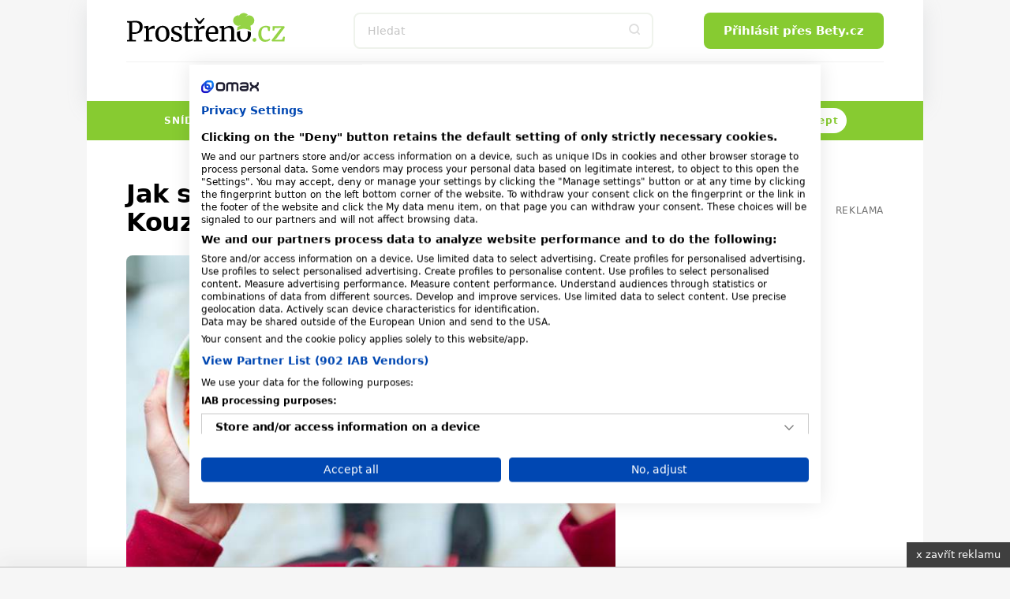

--- FILE ---
content_type: text/html; charset=utf-8
request_url: https://www.prostreno.cz/zdravi-a-diety/clanky/29320/Jak-si-udrzet-energii-pro-cviceni-Kouzlete-se-sacharidy
body_size: 21431
content:


<!DOCTYPE html>
<html xmlns="http://www.w3.org/1999/xhtml" lang="cs" class='prostreno-cz '>
<head><!-- Google Tag Manager -->
<script>(function(w,d,s,l,i){w[l]=w[l]||[];w[l].push({'gtm.start':
new Date().getTime(),event:'gtm.js'});var f=d.getElementsByTagName(s)[0],
j=d.createElement(s),dl=l!='dataLayer'?'&l='+l:'';j.async=true;j.src=
'https://www.googletagmanager.com/gtm.js?id='+i+dl;f.parentNode.insertBefore(j,f);
})(window,document,'script','dataLayer','GTM-MK6ZFF');</script>
<!-- End Google Tag Manager -->

<script src="https://consent.cookiefirst.com/sites/prostreno.cz-0d09cf1c-a947-4778-845d-bf6d8fadd95d/consent.js"></script><meta charset="utf-8" /><title>
	Jak si udržet energii pro cvičení: Kouzlete se sacharidy -  | Prostřeno.cz
</title><meta name="viewport" content="width=device-width, initial-scale=1.0" />
	
    <style>
    /*html,body,div,span,h1,h2,h3,p,a,em,img,strong,i,ul,li,form,label{margin:0;padding:0;border:0;font-size:100%;font:inherit;vertical-align:baseline}body{line-height:1}ul{list-style:none}*,*:before,*:after{box-sizing:border-box}img{display:block}.only--desktop{display:block!important}@media screen and (max-width:600px){.only--desktop{display:none!important}}@font-face{font-family:'icomoon';src:url("../../fonts/icomoon.eot?sqwa3e");src:url("../../fonts/icomoon.eot?sqwa3e#iefix") format("embedded-opentype"),url("../../fonts/icomoon.ttf?sqwa3e") format("truetype"),url("../../fonts/icomoon.woff?sqwa3e") format("woff"),url("../../fonts/icomoon.svg?sqwa3e#icomoon") format("svg");font-weight:normal;font-style:normal;font-display:swap}[class^="icon-"]{font-family:'icomoon'!important;speak:none;font-style:normal;font-weight:normal;font-variant:normal;text-transform:none;line-height:1;-webkit-font-smoothing:antialiased;-moz-osx-font-smoothing:grayscale}.icon-search:before{content:"\e903"}.icon-arrow-left:before{content:"\e906"}.icon-arrow-right:before{content:"\e907"}.icon-befity:before{content:"\e91e"}.icon-bety:before{content:"\e91f"}.icon-facebook-square:before{content:"\e92d"}.icon-instagram:before{content:"\e92e"}.icon-remove-modal:before{content:"\e93b"}.icon-angle-down:before{content:"\e935"}.alert-danger:before{content:"\e941"}.loading{display:flex;align-items:center;justify-content:center;margin:50px auto}.loading svg{width:50px;height:50px;margin:0px;display:inline-block}strong{font-weight:700}a{text-decoration:none;color:#000}h1,h2,h3{line-height:1.2;font-family:"Raleway",sans-serif;color:#000;font-weight:normal}h1 a,h3 a{color:#000}h1{font-size:24px;line-height:26px;margin-bottom:20px;letter-spacing:-0.015em;font-weight:700}@media (min-width:600px){h1{font-size:calc(2.04081633vw + 11.75510204px)}}@media (min-width:992px){h1{font-size:32px}}@media (min-width:600px){h1{line-height:calc(2.55102041vw + 10.69387755px)}}@media (min-width:992px){h1{line-height:36px}}@media (min-width:600px){h1{margin-bottom:calc(1.02040816vw + 13.87755102px)}}@media (min-width:992px){h1{margin-bottom:24px}}h2{font-size:20px;line-height:24px;margin-bottom:15px;font-weight:700}@media (min-width:600px){h2{font-size:calc(1.02040816vw + 13.87755102px)}}@media (min-width:992px){h2{font-size:24px}}@media (min-width:600px){h2{line-height:calc(1.53061224vw + 14.81632653px)}}@media (min-width:992px){h2{line-height:30px}}@media (min-width:600px){h2{margin-bottom:calc(1.2755102vw + 7.34693878px)}}@media (min-width:992px){h2{margin-bottom:20px}}h3{font-size:16px;line-height:20px;font-weight:600}@media (min-width:600px){h3{font-size:calc(.25510204vw + 14.46938776px)}}@media (min-width:992px){h3{font-size:17px}}@media (min-width:600px){h3{line-height:calc(1.2755102vw + 12.34693878px)}}@media (min-width:992px){h3{line-height:25px}}p{font-weight:normal;margin-bottom:20px;color:#000}@media (min-width:600px){p{margin-bottom:calc(5.95238095vw - 15.71428571px)}}@media (min-width:768px){p{margin-bottom:calc(0vw + 30px)}}@media (min-width:992px){p{margin-bottom:30px}}p a{font-weight:600}.date{font-size:12px;color:#727272}html{scrollbar-gutter:stable;virtual-keyboard:overlays-content}html,body{position:relative;line-height:1.6;font-size:16px;font-family:"Raleway",sans-serif;font-weight:normal;color:#4A4A4A;-webkit-font-smoothing:antialiased;-moz-osx-font-smoothing:grayscale;-ms-overflow-style:scrollbar;background:#f6f6f6;scroll-behavior:smooth}.logo-print{display:none}.site--layout{position:relative;width:100%;max-width:1060px;margin:0 auto;z-index:3}.layout{padding:50px}.pageColumn{display:flex;width:100%}.pageColumn .main{width:calc(66.666% - 20px);margin-right:20px}.pageColumn .aside{width:calc(33.333% - 20px);margin-left:20px}.block__inner{margin:0 auto;max-width:1100px;width:100%;overflow:hidden}@media screen and (max-width:1010px){.layout{padding:24px}}@media screen and (max-width:768px){html,body{-webkit-overflow-scrolling:touch;overflow-scrolling:touch}body{padding-top:135px}.pageColumn{flex-wrap:wrap}.pageColumn .main,.pageColumn .aside{width:100%;margin-right:0;margin-left:0}.pageColumn .aside{padding-top:10px}}@media screen and (max-width:600px){body{padding-top:119px}.layout{padding:24px 16px}}input[type="text"],input[type="search"],input[type="password"]{display:block;width:100%;height:46px;padding:0 16px;font-size:16px;line-height:46px;border:2px solid #F4F6F8;background-color:#F4F6F8;color:#000;border-radius:8px;font-family:"Raleway",sans-serif;-webkit-appearance:none;-moz-appearance:none;appearance:none}@media (min-width:600px){input[type="text"],input[type="search"],input[type="password"]{font-size:calc(-.51020408vw + 19.06122449px)}}@media (min-width:992px){input[type="text"],input[type="search"],input[type="password"]{font-size:14px}}input[type="search"]::-webkit-search-decoration,input[type="search"]::-webkit-search-cancel-button,input[type="search"]::-webkit-search-results-button,input[type="search"]::-webkit-search-results-decoration{display:none}input::-webkit-outer-spin-button,input::-webkit-inner-spin-button{-webkit-appearance:none}input::-webkit-input-placeholder{line-height:normal;color:#C4C4C4!important;opacity:1;font-family:"Raleway",sans-serif}.input-group{position:relative;margin:0 0 20px;background:#F4F6F8;border-radius:8px}.input-group input[type="text"],.input-group input[type="password"]{display:block;border:none;background:transparent;border:0!important;padding:30px 16px 10px;font-size:16px;line-height:20px;font-weight:500;color:#000;height:auto}.input-group label{color:#727272;font-size:16px;font-weight:normal;position:absolute;left:16px;top:50%;transform:translateY(-50%)}.sticky{position:sticky!important;top:80px;text-align:right;margin-bottom:20px}.sticky>p{display:block;width:100%;margin-bottom:0;text-align:right;color:#727272;font-size:12px;text-transform:uppercase;letter-spacing:0.05em}.square--mrg{margin-bottom:10px}.leaderboard{position:relative;width:970px;max-width:100%;margin:0 auto!important;padding:0 0 0 0!important}.leaderboard>div{margin:0 auto}#s-ad-branding{z-index:unset!important}[id^=div-gpt-ad]{margin:0 auto}[id^=div-gpt-ad]{height:auto!important}.iziModal{display:none;position:fixed;top:0;bottom:0;left:0;right:0;margin:auto;background:#FFF;box-shadow:0 0 8px rgba(0,0,0,0.3);transform:translateZ(0);box-sizing:border-box}.iziModal *{box-sizing:border-box;-webkit-font-smoothing:antialiased}.iziModal::after{content:'';width:100%;height:0px;opacity:0;position:absolute;left:0;bottom:0;z-index:1;background:linear-gradient(to bottom,rgba(0,0,0,0) 0%,rgba(0,0,0,0.35) 100%);filter:progid:DXImageTransform.Microsoft.gradient( startColorstr='#00000000', endColorstr='#59000000',GradientType=0 )}.iziModal ::-webkit-scrollbar{overflow:visible;height:7px;width:7px}.iziModal ::-webkit-scrollbar-thumb{background-color:rgba(0,0,0,0.2);background-clip:padding-box;border:solid transparent;border-width:0px;min-height:28px;padding:100px 0 0;box-shadow:inset 1px 1px 0 rgba(0,0,0,0.1),inset 0 -1px 0 rgba(0,0,0,0.07)}.iziModal ::-webkit-scrollbar-button{height:0;width:0}.iziModal ::-webkit-scrollbar-track{background-clip:padding-box;border:solid transparent;border-width:0 0 0 2px}.swiper-slide img{max-width:100%}.swiper-pagination{position:static;width:auto;color:#727272}.swiper-button-next,.swiper-button-prev{background:#e03100;border-radius:50%;position:relative;width:40px!important;height:40px!important;padding:0!important;margin:0!important}.swiper-button-next i,.swiper-button-prev i{font-size:18px;position:absolute;left:50%;top:50%;transform:translate(-50%,-50%);color:#fff}.swiper-button-next:after,.swiper-button-prev:after{content:""!important}.swiper-button-next{right:0}:root{--swiper-theme-color:#007aff {} }.swiper-container{margin-left:auto;margin-right:auto;position:relative;overflow:hidden;list-style:none;padding:0;z-index:1}.swiper-wrapper{position:relative;width:100%;height:100%;z-index:1;display:flex;box-sizing:content-box}.swiper-wrapper{transform:translate3d(0px,0,0)}.swiper-slide{flex-shrink:0;width:100%;height:100%;position:relative}:root{--swiper-navigation-size:44px {} }.swiper-button-next,.swiper-button-prev{position:absolute;top:50%;width:calc(var(--swiper-navigation-size)/ 44 * 27);height:var(--swiper-navigation-size);margin-top:calc(-1 * var(--swiper-navigation-size)/ 2);z-index:10;display:flex;align-items:center;justify-content:center;color:var(--swiper-navigation-color, var(--swiper-theme-color))}.swiper-button-next:after{font-family:swiper-icons;font-size:var(--swiper-navigation-size);text-transform:none!important;letter-spacing:0;text-transform:none;font-variant:initial;line-height:1}.swiper-button-prev{left:10px;right:auto}.swiper-button-prev:after{font-family:swiper-icons;font-size:var(--swiper-navigation-size);text-transform:none!important;letter-spacing:0;text-transform:none;font-variant:initial;line-height:1}.swiper-button-prev:after{content:'prev'}.swiper-button-next{right:10px;left:auto}.swiper-button-next:after{content:'next'}.swiper-pagination{position:absolute;text-align:center;transform:translate3d(0,0,0);z-index:10}.button,.swiper-button-next,.swiper-button-prev{padding-top:0;padding-bottom:0;padding-right:15px;padding-left:15px;text-align:center;display:inline-block;color:#fff;font-family:"Raleway",sans-serif;margin:0 auto;height:46px;line-height:46px;font-size:14px;font-weight:600;border:0;position:relative;overflow:hidden;border-radius:8px;white-space:nowrap}@media (min-width:600px){.button,.swiper-button-next,.swiper-button-prev{padding-right:calc(2.55102041vw - .30612245px)}}@media (min-width:992px){.button,.swiper-button-next,.swiper-button-prev{padding-right:25px}}@media (min-width:600px){.button,.swiper-button-next,.swiper-button-prev{padding-left:calc(2.55102041vw - .30612245px)}}@media (min-width:992px){.button,.swiper-button-next,.swiper-button-prev{padding-left:25px}}@media (min-width:600px){.button,.swiper-button-next,.swiper-button-prev{font-size:calc(.25510204vw + 12.46938776px)}}@media (min-width:992px){.button,.swiper-button-next,.swiper-button-prev{font-size:15px}}.button--small{height:30px;line-height:30px;font-size:13px;padding:0 15px}.button span{font-weight:300}@media screen and (max-width:600px){.button,.swiper-button-next,.swiper-button-prev{max-width:100%}}.rubricTag{padding:7px 15px 5px;border:1px solid rgba(0,0,0,0.25);color:#000;font-weight:500;font-size:8px;line-height:8px;text-align:center;letter-spacing:1px;text-transform:uppercase;display:inline-block;border-radius:50px;white-space:nowrap}@media (min-width:600px){.rubricTag{font-size:calc(.76530612vw + 3.40816327px)}}@media (min-width:992px){.rubricTag{font-size:11px}}@media (min-width:600px){.rubricTag{line-height:calc(1.53061224vw - 1.18367347px)}}@media (min-width:992px){.rubricTag{line-height:14px}}.header__Toggle{display:none;width:50px;height:50px;background:transparent;position:absolute;left:10px;top:10px;z-index:2002}.header__Toggle span{width:20px;height:2px;display:block;border-radius:2px;background:#000}.header__Toggle span:nth-child(3){width:15px!important;margin-left:-4px}.header__Toggle span+span{margin-top:5px}.header__Toggle p{display:none!important}@media screen and (max-width:768px){.header .header__Toggle{display:flex;align-items:center;justify-content:center;flex-direction:column;border:0!important}}@media screen and (max-width:600px){.header .header__Toggle{right:2px}}.layout .row{margin-bottom:24px}.row{display:flex;flex-wrap:wrap;width:100%;gap:16px}.box{background:#fff;border-radius:8px;width:100%;margin-bottom:0}.box .Img{overflow:hidden;position:relative}.box .Img img{aspect-ratio:4/3}.box .Content{padding:16px;display:flex;flex-direction:column;justify-content:center;text-align:center;position:relative;height:auto;width:100%;flex-wrap:wrap;gap:0px}@media (min-width:600px){.box .Content{gap:calc(2.04081633vw - 12.24489796px)}}@media (min-width:992px){.box .Content{gap:8px}}.box .Content .rubricTag{position:absolute;top:25px;left:50%;transform:translateX(-50%)}.box .Content .date{font-size:14px;position:absolute;bottom:25px;left:50%;transform:translateX(-50%);color:#727272;margin-bottom:0;line-height:20px}.box .Content h1,.box .Content h3{width:100%;margin-bottom:0;font-weight:600}.box .Content h3{font-size:14px}@media (min-width:600px){.box .Content h3{font-size:calc(.51020408vw + 10.93877551px)}}@media (min-width:992px){.box .Content h3{font-size:16px}}.box--Horizontal{display:flex;position:relative}.box--Horizontal .Img{border-radius:8px 0 0 8px;min-width:225px;max-width:225px}.box--Horizontal .Content{flex-grow:1;align-items:center}.box--Top{display:flex;flex-wrap:wrap;margin-bottom:50px;max-height:489px}.box--Top .Img{width:66.666%;max-width:640px;border-radius:8px 0 0 8px}.box--Top .Content{width:33.333%;align-items:center}.box--Top .Content .rubricTag{position:absolute;top:25px;left:50%;transform:translateX(-50%)}.box--Top .Content h1{font-size:18px;line-height:20px;margin-bottom:0}@media (min-width:600px){.box--Top .Content h1{font-size:calc(3.06122449vw - .36734694px)}}@media (min-width:992px){.box--Top .Content h1{font-size:30px}}@media (min-width:600px){.box--Top .Content h1{line-height:calc(4.08163265vw - 4.48979592px)}}@media (min-width:992px){.box--Top .Content h1{line-height:36px}}.box--Top .Content p{margin-bottom:0}.box--Top .Content>div{width:100%}@media screen and (max-width:600px){.row{gap:8px}.box .Content{width:100%}.box .Content .date,.box .Content .rubricTag{display:none}.box--Top{display:block;margin-bottom:30px}.box--Top .Img,.box--Top .Content{width:100%}.box--Top .Img{border-radius:8px 8px 0 0}.box--Top .Content .date,.box--Top .Content .rubricTag{display:block;transform:none;position:static}.box--Top .Content .date{margin:15px auto 0}.box--Top .Content .rubricTag{margin:0 auto 15px}.box--Horizontal .Content .rubricTag{margin-bottom:8px}.box--Horizontal .Img{min-width:145px;max-width:145px}}.homeSwiper{margin-bottom:50px;position:relative}.homeSwiper .box--Top{margin-bottom:0}.homeSwiper .swiper-pagination{position:absolute;z-index:10}.homeSwiper .swiper-button-prev,.homeSwiper .swiper-button-next{position:absolute;top:50%;transform:translateY(-50%);margin:0!important;border-radius:20px}.homeSwiper .swiper-button-prev{left:-20px!important}.homeSwiper .swiper-button-next{right:-20px!important}@media screen and (max-width:600px){.homeSwiper .box--Top{max-height:none}.homeSwiper .swiper-button-prev,.homeSwiper .swiper-button-next{display:none}.homeSwiper .swiper-pagination{position:static}}.close{position:absolute;right:20px;top:20px;width:30px;height:30px;line-height:36px;text-align:center;color:#000;border-radius:20px;z-index:1000;border:1.5px solid rgba(0,0,0,0.25);font-size:0}.close i{font-size:10px}.iziModal{border-radius:16px!important;box-shadow:rgba(149,157,165,0.2) 0px 8px 24px}.iziModal .modalContent{padding:50px 30px;text-align:center}.iziModal--login,.iziModal--cooked{max-width:700px!important}.iziModal--login .modalContent,.iziModal--cooked .modalContent{text-align:left!important;padding:60px 0;max-width:380px;margin:0 auto}.iziModal--login .loginVia{display:flex;flex-wrap:wrap;gap:10px;margin-top:40px}.iziModal--login .loginVia p{width:100%}.iziModal--login .loginVia button{width:calc(33.333% - 7px);border:0;outline:none;background:#fff;border-radius:8px;position:relative;height:46px;box-shadow:rgba(149,157,165,0.2) 0px 8px 24px}.iziModal--login .loginVia button img{position:absolute;left:50%;top:50%;transform:translate(-50%,-50%)}@media screen and (max-width:768px){.iziModal .close{right:10px;top:10px}}@media screen and (max-width:600px){.iziModal .modalContent{padding:25% 20px}}.header{padding:0;height:auto;overflow:visible}.header .block__inner{position:relative;height:100%;overflow:visible!important}.header__BlackRow,.header__WhiteRow{width:100%}.header__BlackRow{background:#fff;display:flex;align-items:center;justify-content:space-between;padding:16px 50px}.header__WhiteRow{background:#fff}.header__WhiteRow .socialSites{display:none}.header__Logo{margin:0}.header__Logo a img{max-width:100%;height:46px;width:auto}.header__Account{font-size:0;text-align:right;position:relative}.header__Search{flex-grow:1}.header__Search form{max-width:380px;position:relative;margin:0 auto}.header__Search form input{background:#fff!important}.header__Search form>button{position:absolute;right:0;top:0;width:46px!important;height:46px!important;background:transparent;color:#ddd;padding:0}.header__Menu{display:flex;justify-content:center;position:relative;z-index:5;flex-direction:row;width:100%;font-size:0;padding:0;margin:0}.header__Menu:before{content:'';position:absolute;top:0;left:50px;width:calc(100% - 100px);height:1px;background:rgba(0,0,0,0.05)}.header__MenuItem a{color:#000;padding:0 16px;min-height:50px;line-height:50px;text-transform:uppercase;font-family:"Raleway",sans-serif;letter-spacing:1px;font-weight:600;font-size:14px;display:block;text-align:center;position:relative}.header__MenuItem a i{width:16px;height:16px;display:inline-block;position:relative;font-size:16px;margin-right:4px}.header__MenuItem span{display:none}.header__MenuItem--befity a i{color:#2B7026}.header__MenuItem--bety a i{color:#e03100}.header__MenuItem--separator{width:1px;height:20px;margin:15px 10px 0;background:rgba(0,0,0,0.1)}.header--FixedDown{top:0;z-index:1000;box-shadow:rgba(149,157,165,0.2) 0px 8px 24px}@media screen and (min-width:769px){.header__MenuItem .submenu{display:none}}@media screen and (min-width:769px){.header__Account,.header__Logo{min-width:223px}}@media screen and (max-width:1060px){.header__BlackRow{padding:16px 24px;gap:20px}.header__Menu:before{left:24px;width:calc(100% - 48px)}.header__MenuItem a{padding:0 8px}}@media screen and (max-width:768px){.header__Container{height:0}.header__BlackRow{flex-direction:column;gap:16px}.header__WhiteRow{position:fixed;z-index:2001;left:100%;top:0;width:100%;height:100vh;padding:100px 50px;overflow-y:auto}.header__WhiteRow .socialSites{display:flex;align-items:center;justify-content:center;margin-bottom:20px;flex-wrap:wrap}.header__WhiteRow .socialSites span{width:100%;color:#727272;text-align:center;padding-top:16px}}@media screen and (max-width:768px) and (min-width:600px){.header__WhiteRow .socialSites span{padding-top:calc(2.38095238vw + 1.71428571px)}}@media screen and (max-width:768px) and (min-width:768px){.header__WhiteRow .socialSites span{padding-top:20px}}@media screen and (max-width:768px){.header__WhiteRow .socialSites a{width:34px;font-size:24px;color:#000;padding:5px 10px;text-align:center}.header__WhiteRow .socialSites a.facebook i{color:#395693}.header__WhiteRow .socialSites a.instagram i{background:radial-gradient(circle at 30% 107%,#fdf497 0%,#fdf497 5%,#fd5949 45%,#d6249f 60%,#285AEB 90%);-webkit-background-clip:text;-webkit-text-fill-color:transparent}.header__WhiteRow .button{display:block;position:relative;right:auto;top:auto;width:100%;margin-bottom:60px}.header__Logo a img{height:40px}.header__Account{position:absolute;right:16px;top:10px}.header__Account .button{display:none}.header__Search{width:100%}.header__Search form{max-width:100%}.header__Search .button i{font-size:18px}.header__Menu{display:flex;flex-wrap:wrap;border-bottom:0;margin-bottom:40px}.header__Menu:before{display:none}.header__MenuItem{width:100%;position:relative;border-bottom:1px solid rgba(0,0,0,0.05);order:2}.header__MenuItem--separator{display:none}.header__MenuItem:last-child{border-bottom:0}.header__MenuItem a{text-align:left;min-height:initial;font-size:20px;padding:0;line-height:74px}.header__MenuItem a.button--white{background:#fff;line-height:46px!important;text-align:center;color:#87CB31;margin-bottom:0;margin-top:16px;font-size:15px!important;letter-spacing:0}.header__MenuItem span{width:50px;height:50px;display:block;position:absolute;right:-15px;top:12px;text-align:center}.header__MenuItem span>i{font-size:24px;line-height:50px}.header__MenuItem .submenu{display:none;background:transparent!important;padding:8px 0 16px 0}.header__MenuItem .submenu li a{line-height:30px;text-transform:none;font-size:17px}.header--FixedDown{position:fixed;width:100%;height:118px}}@media screen and (min-width:769px){.header__WhiteRow .login{display:none!important}}@media screen and (max-width:768px){.header__Logo{width:auto}}@media screen and (max-width:600px){.header__BlackRow{padding:8px 16px}.header .button--small{display:none}}.alert{background:#FCF1EE;padding-left:16px;padding-right:16px;padding-top:16px;padding-bottom:16px;gap:8px;margin-top:24px;position:relative;border-radius:8px;font-size:12px;display:flex}@media (min-width:600px){.alert{padding-left:calc(2.04081633vw + 3.75510204px)}}@media (min-width:992px){.alert{padding-left:24px}}@media (min-width:600px){.alert{padding-right:calc(2.04081633vw + 3.75510204px)}}@media (min-width:992px){.alert{padding-right:24px}}@media (min-width:600px){.alert{padding-top:calc(2.04081633vw + 3.75510204px)}}@media (min-width:992px){.alert{padding-top:24px}}@media (min-width:600px){.alert{padding-bottom:calc(2.04081633vw + 3.75510204px)}}@media (min-width:992px){.alert{padding-bottom:24px}}@media (min-width:600px){.alert{gap:calc(2.04081633vw - 4.24489796px)}}@media (min-width:992px){.alert{gap:16px}}@media (min-width:600px){.alert{margin-top:calc(6.12244898vw - 12.73469388px)}}@media (min-width:992px){.alert{margin-top:48px}}@media (min-width:600px){.alert{font-size:calc(.51020408vw + 8.93877551px)}}@media (min-width:992px){.alert{font-size:14px}}.alert p{margin-bottom:0}.whisperer{background:#fff;position:absolute;padding:5px 0;left:0;max-height:calc(100vh - 150px);top:100%;z-index:100;width:100%;max-width:380px;display:none;border-radius:8px;border:1px solid #f7f6f0;box-shadow:rgba(149,157,165,0.2) 0px 8px 24px;overflow-y:auto;-ms-overflow-style:none;scrollbar-width:none}.whisperer::-webkit-scrollbar{display:none}.whispererOverflow{max-height:100%}.whisperer .button{position:static}.whisperer .noResults{padding:7px 15px}.whisperer .noResults p{font-size:14px;margin-bottom:0}.whispererHeader{padding:7px 15px 8px;text-transform:uppercase;color:#727272;position:relative}.whispererHeader span{position:relative;font-size:10px;letter-spacing:.05rem;font-weight:500;z-index:10;padding-right:10px;background:#fff}.whispererHeader:after{background:#c0c4d9;width:calc(100% - 30px);height:1px;position:absolute;left:15px;right:15px;top:18px;content:""}.whisperer .removeHistory{padding:0 15px;text-align:right;margin-bottom:5px;height:0}.whisperer .removeHistory span{font-size:12px;font-weight:500;color:#161c40;transform:translateY(-35px);display:inline-block;padding-left:10px;background:#fff}.whisperer ul{margin-bottom:8px;width:100%}.whisperer ul li a{padding:4px 16px;color:#727272;display:flex;align-items:center;justify-content:space-between;font-size:12px}.whisperer ul li a img{margin-right:8px;border-radius:4px;width:40px;height:30px;object-fit:cover}.whisperer ul li a span{font-weight:400;font-size:13px;color:#000;flex-grow:1}.whisperer .whispererButton{padding:16px}.whisperer .whispererButton .button{display:block!important;width:100%}@media screen and (max-width:768px){.whisperer{max-width:none}}@media screen and (max-width:600px){.whisperer{max-height:calc(100dvh - 350px)}}.alert-danger{align-items:center}.alert-danger{background:#F8D7D9!important;border:1px solid #f1aeb5}.alert-danger:before{font-family:'icomoon'!important;color:#ec6060;font-size:20px}.header__Search input{border:2px solid #EFF3EC}@media screen and (max-width:768px){.header__WhiteRow{background:#EFF3EC}.header__MenuItem span{background:#EFF3EC}.header__MenuItem span>i{color:#727272}}p a{color:#87CB31}.button,.swiper-button-next,.swiper-button-prev{background:#87CB31}.layout{background:#E9EFE1}.swiper-button-next,.swiper-button-prev{background:#87CB31}.alert{background:#E9EFE1}*/
    </style>
    
    
   
   
   
    
    <link rel="preload" as="font" href="/Content/Design/fonts/icomoon.ttf" crossorigin="anonymous" /><link rel="preload" as="style" href="/Content/Design/build-prostreno/css/front-prostreno.min.css?v=2" /><link rel="stylesheet" media="screen" href="/Content/Design/build-prostreno/css/front-prostreno.min.css?v=2" /><link rel="stylesheet" media="print" fetchpriority="low" href="/Content/Design/build-prostreno/css/print.css?v=2" />
        <link rel="preload" as="image" href="/image.ashx/43380/3139303231343134353730322d7368757474657273746f636b5f313236353735333132352e6a7067/640/480" />
      
    <script>
      var dfpTargetings = {"betyuser":["false"],"tags":["cvičení","zdraví","hubnutí","dieta","zdravá strava","jídlo po cvičení","co jíst po cvičení"]};
    </script>
    <script async>var oldInlineScripts = [];</script>
    <!-- WEB17 -->
    
            <meta name="keywords" content="zdraví, cvičení, dieta, hubnutí, zdravá strava, jídlo po cvičení, co jíst po cvičení" />
        
    <meta name="description" content="Energie, kterou potřebujeme pro život a cvičení, pochází z potravin a tekutin. Přijímané živiny jsou pak široce rozdělovány na tuky, bílkoviny a sacharidy. Co z toho potřebujete a jak se díky potravinám dá posílit fyzický výkon?" />
    <meta name="msvalidate.01" content="509370A915D9154A044EA346651C7C30" />
    <meta name="author" content="BETY.CZ - OMAX Holding s.r.o." />
    <meta name="dcterms.dateCopyrighted" content="Copyright (c) 2008-2021 OMAX Holding s.r.o." />
    <meta name="dcterms.rightsHolder" content="OMAX Holding s.r.o." />
    <meta name="robots" content="all, follow" />
    <meta property="og:title" /><link rel="apple-touch-icon" sizes="180x180" href="/Content/Design/build-prostreno/favicon/apple-touch-icon.png" /><link rel="icon" type="image/png" sizes="32x32" href="/Content/Design/build-prostreno/favicon/favicon-32x32.png" /><link rel="icon" type="image/png" sizes="16x16" href="/Content/Design/build-prostreno/favicon/favicon-16x16.png" /><link rel="manifest" href="/Content/Design/build-prostreno/favicon/site.webmanifest" /><link rel="mask-icon" href="/Content/Design/build-prostreno/favicon/safari-pinned-tab.svg" color="#95d346" /><meta name="msapplication-TileColor" content="#95d346" /><meta name="theme-color" content="#ffffff" /><meta property="fb:app_id" content="1693601247545220" />
<meta property="fb:pages" content="124317570933737" />
<meta name="google-site-verification" content="BuEWKunqxqYrfE0huZCbjFDEhWl3KEez55L_SXbEyMM" /><script src="https://ssp.imedia.cz/static/js/ssp.js"></script>

<script type="text/javascript">
	var invokeTcReadyCall = invokeTcReadyCall || function(callRef) { callRef(); };
</script>

<script type='text/javascript'>
  var dfpLazySlots = {};	
  var googletag = googletag || {};
  googletag.cmd = googletag.cmd || [];
  invokeTcReadyCall(function () {
    var gads = document.createElement('script');
    gads.async = true;
    gads.type = 'text/javascript';
    var useSSL = 'https:' == document.location.protocol;
    gads.src = (useSSL ? 'https:' : 'http:') +
      '//www.googletagservices.com/tag/js/gpt.js';
    var node = document.getElementsByTagName('script')[0];
    node.parentNode.insertBefore(gads, node);
  });
</script>


<script type='text/javascript'>
  googletag.cmd.push(function() {

    var skyscraper = googletag.sizeMapping().
    addSize([0, 0], []). // other
   // addSize([1300, 600], [[120, 600], [120, 240]]). // desktop 120
   // addSize([1380, 600], [[160, 600], [120, 600]]). // desktop 160
       addSize([1100, 600], [[300, 600], [300, 300], [300, 250]]). // desktop 160
   // addSize([1460, 600], [[200, 600], [160, 600], [120, 600]]). // desktop 200
   // addSize([1660, 600], [[300, 600]]). // desktop 300
   // addSize([1660, 1050], [[300, 1050], [300, 600]]). // desktop 300plus
    build();

    var skyscrapertwo = googletag.sizeMapping().
    addSize([0, 0], []). // other
    // addSize([1300, 600], [[120, 600], [120, 240]]). // desktop 120
    // addSize([1380, 600], [[160, 600], [120, 600]]). // desktop 160
        addSize([1100, 600], [[300, 600], [300, 300], [300, 250]]). // desktop 160
    // addSize([1460, 600], [[200, 600], [160, 600], [120, 600]]). // desktop 200
    // addSize([1660, 600], [[300, 600]]). // desktop 300
    // addSize([1660, 1050], [[300, 1050], [300, 600]]). // desktop 300plus
    build();

    var wallpaperone = googletag.sizeMapping().
    addSize([320, 100], [[300, 300], [300, 250]]). // mobily
   //addSize([480, 300], [[480, 300], [468, 60], [300, 300], [300, 250], [250, 250], [320, 100], [320, 50], [300, 100], [300, 50]]). // tablet portrait
     addSize([480, 300], [[480, 300], [336, 280]]).
    build();

    var wallpapertwo = googletag.sizeMapping().
    addSize([320, 100], [[300, 300], [300, 250]]). // mobily
    addSize([480, 300], [[480, 300], [468, 60], [336, 280], [300, 300], [300, 250], [250, 250], [320, 100], [320, 50], [300, 100], [300, 50]]). // tablet portrait
    build();

    googletag.pubads().enableAsyncRendering();

    googletag.defineSlot('/1810572/Prostreno.cz_300x600', [[300, 1050], [300, 600], [200, 600], [160, 600], [120, 600], [300, 300], [300, 250], [300, 50], [250, 250], [120, 240]], 'div-gpt-ad-1475739053657-1').defineSizeMapping(skyscraper).addService(googletag.pubads());
    googletag.defineSlot('/1810572/Prostreno.cz_300x600_down', [[300, 1050], [300, 600], [200, 600], [160, 600], [120, 600], [300, 300], [300, 250], [300, 50], [250, 250], [120, 240]], 'div-gpt-ad-1591887994236-0').defineSizeMapping(skyscrapertwo).addService(googletag.pubads());
    googletag.defineSlot('/1810572/Prostreno.cz_480x300', [[480, 300], [336, 280], [300, 300]], 'div-gpt-ad-1475739053657-2').defineSizeMapping(wallpaperone).addService(googletag.pubads());
    googletag.defineSlot('/1810572/Prostreno.cz_480x300_2', [[480, 300], [336, 280], [300, 300]], 'div-gpt-ad-1475739053657-3').defineSizeMapping(wallpapertwo).addService(googletag.pubads());
    googletag.defineSlot('/1810572/Prostreno.cz_970x210', [[970, 100], [970, 250], [728, 90]], 'div-gpt-ad-1475739053657-4').addService(googletag.pubads());
    googletag.defineSlot('/1810572/Bety.cz_g_300x300', [[300, 600], [300, 300]], 'div-gpt-ad-1446997580603-13').addService(googletag.pubads());
    googletag.defineSlot('/1810572/Bety.cz_g_Text1', [250, 60], 'div-gpt-ad-1446997580603-14').addService(googletag.pubads());
    googletag.defineSlot('/1810572/Bety.cz_Interstitial', [1, 1], 'div-gpt-ad-1466675287778-0').addService(googletag.pubads());
    googletag.defineSlot('/1810572/Bety.cz_Under_Perex', [585, 132], 'div-gpt-ad-1490622569425-0').addService(googletag.pubads());
    googletag.defineSlot('/1810572/Prostreno.cz_480x820', [480, 820], 'div-gpt-ad-1549454171119-0').addService(googletag.pubads());

    googletag.pubads().enableSingleRequest();
    googletag.pubads().collapseEmptyDivs(true);

    for(targeting in dfpTargetings)
    {
    	if(dfpTargetings.hasOwnProperty(targeting))
    	{
    		googletag.pubads().setTargeting(targeting, dfpTargetings[targeting]);
    	}
    }
    
	googletag.enableServices();
  });
</script>



    <script async>var require = { "urlArgs": "bust=v20210211_3" };</script>
    <script async data-main="/Content/scripts/Loader-prostreno" src="/Content/Scripts/require.min.js"></script>
    <script src="https://pocitadlolibise.seznam.cz/pocitadlolibise.js" async></script>
    
	
	<meta property="og:url" content="http://www.prostreno.cz/zdravi-a-diety/clanky/29320/Jak-si-udrzet-energii-pro-cviceni-Kouzlete-se-sacharidy" />
	<meta property="og:image" content="http://www.prostreno.cz/image.ashx/43380/3139303231343134353730322d7368757474657273746f636b5f313236353735333132352e6a7067/640/480" />
	<meta property="og:description" content="Energie, kterou potřebujeme pro život a cvičení, pochází z potravin a tekutin. Přijímané živiny jsou pak široce rozdělovány na tuky, bílkoviny a sacharidy. Co z toho potřebujete a jak se díky potravinám dá posílit fyzický výkon?" />
	<meta property="og:site_name" content="Prostřeno.cz" />
	<meta property="og:type" content="article" />
    <link rel="canonical" href="https://www.prostreno.cz/zdravi-a-diety/clanky/29320/Jak-si-udrzet-energii-pro-cviceni-Kouzlete-se-sacharidy" />
    <script type="application/ld+json">
{"@context":"http://schema.org","@type":"BreadcrumbList","itemListElement":[{"@type":"ListItem","item":{"@id":"http://www.prostreno.cz","name":"Prostreno.cz"},"position":1},{"@type":"ListItem","item":{"@id":"http://www.prostreno.cz/zdravi-a-diety","name":"Zdraví a diety"},"position":2},{"@type":"ListItem","item":{"@id":"http://www.prostreno.cz/zdravi-a-diety/clanky/29320/Jak-si-udrzet-energii-pro-cviceni-Kouzlete-se-sacharidy","name":"Jak si udržet energii pro cvičení: Kouzlete se sacharidy"},"position":3}]}
</script>

    
    <script type="application/ld+json">
    {
      "@context": "http://schema.org",
      "@type": "NewsArticle",
      "mainEntityOfPage":{
        "@type":"WebPage",
        "@id":"http://www.prostreno.cz/zdravi-a-diety/clanky/29320/Jak-si-udrzet-energii-pro-cviceni-Kouzlete-se-sacharidy"
      },
      "headline": "Jak si udržet energii pro cvičen&#237;: Kouzlete se sacharidy",
      "image": {
        "@type": "ImageObject",
        "url": "//www.prostreno.cz/image.ashx/43380/3139303231343134353730322d7368757474657273746f636b5f313236353735333132352e6a7067/640/480",
        "height": 480,
        "width": 640
      },
      "datePublished": "2019-03-07T16:45:00+01:00",
      "dateModified": "2019-03-07T16:45:00+01:00",
      "author": {
        "@type": "Person",
        "name": "Lenka Urbanová"
      },
        "keywords": "
        cvičení,zdraví,hubnutí,dieta,zdravá strava,jídlo po cvičení,co jíst po cvičení, 
       ",
       "publisher": {
        "@type": "Organization",
        "name": "Prostřeno.cz",
        "logo": {
          "@type": "ImageObject",
          "url": "https://www.prostreno.cz/ContentProstreno/build/images/logo-prostreno.png",
          "width": 172,
          "height": 50
        }
      },
      "description": "Energie, kterou potřebujeme pro život a cvičení, pochází z potravin a tekutin. Přijímané živiny jsou pak široce rozdělovány na tuky, bílkoviny a sacharidy. Co z toho potřebujete a jak se díky potravinám dá posílit fyzický výkon?",
     "discussionUrl": "http://www.prostreno.cz/zdravi-a-diety/clanky/29320/Jak-si-udrzet-energii-pro-cviceni-Kouzlete-se-sacharidy/diskuse"
    }
    </script>
	
</head>

<body class="" data-bety-rtype="desktop" data-bety-routename="RecipeArticle" data-bety-koviewmodel="article" data-bety-islogged="0" data-bety-bsession="internal" data-bety-rubric="zdravi-a-diety" data-bety-disabledynamicarticlesscrollbox="0" data-bety-pvid="4d666090fff24ea29066a540dfbc3185" data-bety-website="prostreno">
    <img fetchpriority="high" src="/Content/Design/build-prostreno/images/logo-prostreno-black.svg" class="logo-print" alt="Prostreno.cz" />

    <div class="site site--noshadow" id="s-ad-branding">
      <div class="leaderboard">
          
          <!-- /1810572/Prostreno.cz_970x210 -->
<div id='div-gpt-ad-1475739053657-4'>
<script>
googletag.cmd.push(function() { googletag.display('div-gpt-ad-1475739053657-4'); });
</script>
</div>
      </div>

	    <div class="site--layout">
	         

<div class="header__Container">
<div class="header header--FixedDown">
<div class="block__inner">
<button type="button" class="header__Toggle" href="javascript:void(0)" aria-label="Menu">
    <span></span>
    <span></span>
    <span></span>
    <p>Menu</p>
</button>

<div class="header__BlackRow">
    
        <span class="header__Logo">
            <a href="/">
                <img src="/Content/Design/build-prostreno/images/logo-prostreno-black.svg" alt="Prostřeno.cz" width="223" height="41"/>
            </a>
        </span>
    
    <div class="header__Search">
      
<div class="bety-widget" data-bety-widget-module="searchbox">
  <form action="/recepty/fulltext/~" style="display: none;" method="get" id="search_form" data-bind="visible: true, submit: formSubmit">
      <button class="button" type="submit" id="go" role="button" aria-label="Search Button">
          <i class="icon-search"></i>
      </button>
      <input type="search" value="" id="s" name="s" placeholder="Hledat" autocomplete="off" aria-label="Search" data-bind="value: searchTerm, valueUpdate: 'afterkeydown', hasFocus: searchTermFocused" />
      <div data-bind="style: {display: whispererVisible() ? 'block' : ''}" class="whisperer">
          <div class="whispererOverflow">
              <div>
                  <div class="whispererHeader">
                      <span>Naposledy hledané</span>
                  </div>
                  <div class="removeHistory">
                      <span data-bind="event: {click: removeSearchHistory.bind(null)}">Smazat</span>
                  </div>
                  <ul data-bind="foreach: searchHistory">
                      <li><a data-bind="text: $data, attr: {href: '/recepty/fulltext/' + $data}"></a></li>
                  </ul>
              </div>
              <div data-bind="with: searchResult">
                <div data-bind="visible: $parent.searchTerm && TotalCount == 0" class="noResults" style="display: none;">
                    <i class="icon-not-found"></i>
                    <p>Pro hledaný termín nebyly nalezeny žádné výsledky.</p>
                </div>
                <div data-bind="foreach: SearchResultGroups">
                    <div data-bind="visible: ResultItems.length > 0" class="whispererHeader">
                        <span data-bind="text: Name"></span>
                    </div>
                    <ul data-bind="foreach: ResultItems">
                        <li>
                            <a data-bind="click: $root.widgets.widget_searchbox.searchResultSelected.bind(null, Url), attr: {href: Url, target: $parent.External ? '_blank' : '_self'}">
                              <img data-bind="visible: ImageUrl, attr: {src: ImageUrl}" width="40" height="30" />
                                <span data-bind="text: Text">
                                    <strong></strong>
                                </span>
                              <em data-bind="text: Description"></em>
                            </a>
                        </li>
                    </ul>
                </div>
                <div data-bind="visible: TotalCount > 0" class="whispererButton">
                    <button type="submit" class="button button--small button--block">Zobrazit všechny výsledky (<span data-bind="text: TotalCount"></span>)</button>
                </div>
              </div>
          </div>
        </div>
  </form>
</div>
    </div>
    <div class="header__Account">
        
            <a href="//www.bety.cz/profil/login?ReturnUrl=http%3a%2f%2fwww.prostreno.cz%2fzdravi-a-diety%2fclanky%2f29320%2fJak-si-udrzet-energii-pro-cviceni-Kouzlete-se-sacharidy" class="button">Přihlásit přes Bety.cz</a>
        
    </div>

</div>
<div class="header__WhiteRow">
<ul class="header__Menu">
    <li class="header__MenuItem">
        <a href="/magazin">Magazín</a>
        <span>
            <i class="icon-angle-down"></i>
        </span>
        <ul class="submenu">
            <li>
                <a href="/tipy-a-triky">Tipy a triky</a>
            </li>
            <li>
                <a href="/zdravi-a-diety">Zdraví a diety</a>
            </li>
            <li>
                <a href="/slavni-kuchari">Slavní kuchaři</a>
            </li>
            <li>
                <a href="/pomocnici-do-kuchyne">Pomocníci do kuchyně</a>
            </li>
            <li>
                <a href="/dobroty-do-spize-a-lednicky">Dobroty do spíže a ledničky</a>
            </li>
            <li>
                <a href="/krok-za-krokem">Krok za krokem</a>
            </li>
        </ul>
    </li>
    <li class="header__MenuItem">
        <a href="/recepty">Recepty</a>
        <span>
            <i class="icon-angle-down"></i>
        </span>
        <ul class="submenu">
            <li>

<li ><a href="/recepty/chod/Snidane">Snídaně</a></li></li>
            <li>

<li ><a href="/recepty/chod/Polevka">Polévka</a></li></li>
            <li>

<li ><a href="/recepty/chod/Napoje-koktejly">Nápoje, koktejly</a></li></li>
            <li>

<li ><a href="/recepty/chod/Hlavni-chod">Hlavní chod</a></li></li>
            <li>

<li ><a href="/recepty/chod/Lahudky">Lahůdky</a></li></li>
            <li>

<li ><a href="/recepty/chod/Dezerty-kolace">Dezerty, koláče</a></li></li>
            <li>

<li ><a href="/recepty/chod/Salat-zelenina">Salát, zelenina</a></li></li>
            <li>
                <a class="logged-user-required  button button--white" title="Vložit můj recept" href="/recepty/novy/">Vložit můj recept</a>
            </li>
        </ul>
    </li>

    
    
    
    
    

    
    <li class="header__MenuItem header__MenuItem--separator"></li>
    

<li class="header__MenuItem header__MenuItem--bety "><a href="https://bety.cz" target="_blank"><i class="icon-bety"></i> Bety</a><span><i class="icon-angle-down"></i></span>
     <ul class="submenu">
         <li><a href="https://bety.cz/magazin" target="_blank">Magazín</a></li>
         <li><a href="https://bety.cz/horoskopy/tydenni" target="_blank">Horoskopy</a></li>
         <li><a href="https://bety.cz/diskuze" target="_blank">Diskuze</a></li>
         <li><a href="https://bety.cz/souteze" target="_blank">Soutěže</a></li>
         
            <li><a href="https://bety.cz/testovani" target="_blank">Testování</a></li>
         
     </ul>  
</li>

<li class="header__MenuItem header__MenuItem--befity"><a href="https://befity.cz/" target="_blank"><i class="icon-befity"></i> Befity</a><span><i class="icon-angle-down"></i></span>
    <ul class="submenu ">
         <li><a href="https://befity.cz/fitness" target="_self">FITNESS</a></li>
         
         
         
    </ul>
</li>


    
    
    
    
    
    
    
    

</ul>


    <div class="socialSites">
        <span>Sledujte nás na sociálních sítích</span>
        <a class="facebook" href="https://www.facebook.com/Prostreno.cz" target="_blank" rel="noreferrer noopener" aria-label="Sledujte nás na Facebooku">
            <i class="icon-facebook-square"></i>
        </a>
        <a class="instagram" href="https://www.instagram.com/prostrenocz/" target="_blank" rel="noreferrer noopener" aria-label="Sledujte nás na Instagramu">
            <i class="icon-instagram"></i>
        </a>
    </div>

    
    <a href="//www.bety.cz/profil/login?ReturnUrl=http%3a%2f%2fwww.prostreno.cz%2fzdravi-a-diety%2fclanky%2f29320%2fJak-si-udrzet-energii-pro-cviceni-Kouzlete-se-sacharidy" class="button login">Přihlásit přes Bety.cz</a>

</div>

</div>
</div>
</div>

<div id="menuFixedPoint"></div>


            <div class="site-wrap">
                <div id="page" >
                    <form name="aspnetForm" method="post" action="./Jak-si-udrzet-energii-pro-cviceni-Kouzlete-se-sacharidy" id="aspnetForm">
<div>
<input type="hidden" name="__VIEWSTATE" id="__VIEWSTATE" value="/wEPaA8FDzhkZTU5MzgzZmMxMDRjOWQQedsqKRDztxDgFayEY8IvJMdgRaglQ5nXk2Jvr2hYxA==" />
</div>

<div>

	<input type="hidden" name="__VIEWSTATEGENERATOR" id="__VIEWSTATEGENERATOR" value="6CAC9CB1" />
</div>
                        
    

<div class="subnav">
  <ul>
    <li>

<li ><a href="/recepty/chod/Snidane">Snídaně</a></li></li>
    <li>

<li ><a href="/recepty/chod/Polevka">Polévka</a></li></li>
    <li>

<li ><a href="/recepty/chod/Napoje-koktejly">Nápoje, koktejly</a></li></li>
    <li>

<li ><a href="/recepty/chod/Hlavni-chod">Hlavní chod</a></li></li>
    <li>

<li ><a href="/recepty/chod/Lahudky">Lahůdky</a></li></li>
    <li>

<li ><a href="/recepty/chod/Dezerty-kolace">Dezerty, koláče</a></li></li>
    <li>

<li ><a href="/recepty/chod/Salat-zelenina">Salát, zelenina</a></li></li>
    <li><a class="logged-user-required  button button--white"  href="/recepty/novy/">Vložit můj recept</a></li>
  </ul>
</div>		

    <div class="layout articleDetail">
        <div class="pageColumn">
            <div class="main">
                <h1>Jak si udržet energii pro cvičen&#237;: Kouzlete se sacharidy</h1>
                
                
                
                        <div class="gallery">
                             <div class="galleryContainer">
                                
                                          <a href="/zdravi-a-diety/clanky/29320/Jak-si-udrzet-energii-pro-cviceni-Kouzlete-se-sacharidy/fotky#imageid=43380"  aria-label="Jak si udržet energii pro cvičen&#237;: Kouzlete se sacharidy: fotogalerie">
                        <img src="/image.ashx/43380/3139303231343134353730322d7368757474657273746f636b5f313236353735333132352e6a7067/640/480" width="640" height="480" alt="Jak si udržet energii pro cvičen&#237;: Kouzlete se sacharidy" />
                        </a>
                                      
                                <div class="image-info">
                                    <p class="popis">Jak si udržet energii pro cvičen&#237;. Kouzlete se sacharidy!.</p>
                                    
                                            <p class="author-foto">Autor:&nbsp;Shutterstock</p>
                                        
                                </div>
                            </div>
                            
                            
                        </div>
                    
                    
                <div class="articleDetail__Header">
                    <div class="articleDetail__Header-Date">
                        <span class="date">07.03.2019</span>
                        <i class="icon-bullet"></i>
                        <a href="//www.bety.cz/profil/martina/clanky" class="author" target="_blank">Lenka Urbanová</a>
                         <i class="icon-bullet"></i>
                        <a href="/zdravi-a-diety" class="rubric">Zdraví a diety</a>
                     </div>
                   
                     
                        <div class="social-sites">
                            <a class="facebook" title="Sdílet na Facebooku" title="Sdílet na Facebooku" href='//www.facebook.com/share.php?u=http://www.prostreno.cz/zdravi-a-diety/clanky/29320/Jak-si-udrzet-energii-pro-cviceni-Kouzlete-se-sacharidy&title=Jak si udržet energii pro cvičen&#237;: Kouzlete se sacharidy'  onclick="window.open(this.href, 'newwindow', 'width=650, height=525'); return false;"><i class="icon-facebook-square"></i></a>
                            <a class="twitter" title="Sdílet na X" href='//twitter.com/intent/tweet?status=Jak si udržet energii pro cvičen&#237;: Kouzlete se sacharidy+http://www.prostreno.cz/zdravi-a-diety/clanky/29320/Jak-si-udrzet-energii-pro-cviceni-Kouzlete-se-sacharidy'  onclick="window.open(this.href, 'newwindow', 'width=650, height=525'); return false;"><i class="icon-x"></i></a>
                            <a href="#scrollOnComments"><i class="icon-comment"></i> 1</a>
                        </div>
                     
                    
                </div>
                
                        
                <p class="perex">Energie, kterou potřebujeme pro život a cvičení, pochází z potravin a tekutin. Přijímané živiny jsou pak široce rozdělovány na tuky, bílkoviny a sacharidy. Co z toho potřebujete a jak se díky potravinám dá posílit fyzický výkon?</p>
                    
    <div class="dfp-custom-html">
        <!-- /1810572/Bety.cz_Under_Perex -->
<div id='div-gpt-ad-1490622569425-0' style='height:132px; width:585px;'>
<script>
googletag.cmd.push(function() { googletag.display('div-gpt-ad-1490622569425-0'); });
</script>
</div>
    </div>


             
                 <div class="wallpaper">
                    <!-- /1810572/Prostreno.cz_480x300 -->
<div id='div-gpt-ad-1475739053657-2' >
<script>
googletag.cmd.push(function() { googletag.display('div-gpt-ad-1475739053657-2'); });
</script>
</div>
               </div>

                <div class="text">
                  <p>Tělo ke sv&eacute;mu fungov&aacute;n&iacute; potřebuje tuky, b&iacute;lkoviny i sacharidy. Posledn&iacute; jmenovan&aacute; položka přitom hraje obzvl&aacute;&scaron;tě důležitou roli, protože poskytuje rychlou energii pro cvičen&iacute;. Sacharidy, kter&eacute; se nach&aacute;zej&iacute; v potravin&aacute;ch, jako jsou zrna, ovoce, zelenina, fazole a ml&eacute;čn&eacute; v&yacute;robky, jsou obl&iacute;ben&yacute;m zdrojem s&iacute;ly, ale to nen&iacute; jejich jedin&aacute; role. Zaji&scaron;ťuj&iacute; tak&eacute; du&scaron;evn&iacute; ostrost a pom&aacute;haj&iacute; metabolismu přeměňovat tuk na energii. Potřebujete-li pro cvičen&iacute; trochu nakopnout, poskytnou v&aacute;m potřebnou oporu!</p>

<h2>Uhlohydr&aacute;tov&aacute; aktivita</h2>

<p>Komplexn&iacute; sacharidy jsou &uacute;činn&yacute;m zdrojem energie, kter&yacute; snižuje svalov&eacute; kontrakce. Jakmile jsou rozloženy na men&scaron;&iacute; cukry (gluk&oacute;zu, frukt&oacute;zu a galakt&oacute;zu), mohou b&yacute;t okamžitě využity pro jednotliv&eacute; &uacute;koly. Jak&aacute;koli nepoužit&aacute; gluk&oacute;za je převedena na glykogen a uložena ve svalech a j&aacute;trech pro budouc&iacute; použit&iacute;.</p>

<p>Mimochodem, glykogen je nejčastěji použ&iacute;van&yacute;m zdrojem energie pro kr&aacute;tk&eacute;, intenzivn&iacute; cvičen&iacute;, jako je třeba sprint nebo vzp&iacute;r&aacute;n&iacute;. Protože je uložen ve svalech, b&yacute;v&aacute; okamžitě př&iacute;stupn&yacute;. Během aktivity se uskladněn&yacute; glykogen převede zpět na gluk&oacute;zu a přeměn&iacute; se v palivo pro tělo. Je to tedy typick&yacute; zdroj energie pro prvn&iacute; minuty sportu.</p>

<h2>Př&iacute;padn&eacute; zdroje s&iacute;ly a energie</h2>

<p>
<div class="related  right ">
  <h2>Čtěte tak&#233;:</h2>
  <div class="row row--fullCards">
    
        <div class="box box--Small box--Small--green">
          
            <div class="Img">
              <a href="/zdravi-a-diety/clanky/29164/Hubnete-jiz-pred-polednem-Jak-se-to-dela"><img class="lazy-img" src="[data-uri]" data-src="/image.ashx?id=43195&amp;f=190131142304-shutterstock_619393697.jpg&amp;w=235&amp;h=176" alt="Hubněte již před polednem. Jak se to děl&#225;?" width="170" height="127" /></a>
            </div>
          
          <div class="Content">
            <h3>
              <a href="/zdravi-a-diety/clanky/29164/Hubnete-jiz-pred-polednem-Jak-se-to-dela">Hubněte již před polednem. Jak se to děl&#225;?</a>
            </h3>
          </div>
        </div>
      
  </div>
</div>Ov&scaron;em pozor, i během vytrvalostn&iacute;ho cvičen&iacute; může glykogen <em>&bdquo;rozb&iacute;t&ldquo;</em> tuky do něčeho, co mohou svaly zužitkovat pro sv&eacute; fungov&aacute;n&iacute;. Obecně tak plat&iacute;, že pokud jste někdy během cvičen&iacute; poc&iacute;tili n&iacute;zkou energii, nebo v&aacute;s opustilo nad&scaron;en&iacute;, je to pravděpodobně proto, že nepřij&iacute;m&aacute;te dostatek sacharidů, kter&eacute; se kromě jin&eacute;ho staraj&iacute; o du&scaron;evn&iacute; rovnov&aacute;hu a klid při vytrvalostn&iacute;ch sportech. Jsou tedy naprosto nezbytn&eacute;. Odkud byste je měli čerpat?</p>

<p>Sacharidy mohou b&yacute;t rozděleny do dvou typů. Ty jednoduch&eacute; jsou absorbov&aacute;ny a přeměněny velmi rychle a poskytuj&iacute; bleskov&yacute; zdroj energie. Zat&iacute;mco někter&eacute; z nich se přirozeně vyskytuj&iacute; v ml&eacute;ce a ovoci, vět&scaron;ina jednoduch&yacute;ch sacharidů se přid&aacute;v&aacute; do potravin, jako je kukuřičn&yacute; sirup nebo koncentrace ovocn&yacute;ch &scaron;ť&aacute;v. Nutno v&scaron;ak podotknout, že i sportovn&iacute; n&aacute;poje a oslazen&eacute; ovocn&eacute; &scaron;ť&aacute;vy jsou rychl&yacute;mi zdroji jednoduch&yacute;ch sacharidů.</p>

<h2>Trik pro ty nejlep&scaron;&iacute; sportovn&iacute; v&yacute;kony</h2>

<p>Druh&yacute;m typem jsou sacharidy naz&yacute;van&eacute; jako komplexn&iacute;. Těm trv&aacute; d&eacute;le, než se str&aacute;v&iacute;, vstřebaj&iacute; a metabolizuj&iacute;. Proto poskytuj&iacute; energii pomaleji a často se ukl&aacute;daj&iacute; jako glykogen. Za ide&aacute;ln&iacute; zdroje se v tomto př&iacute;padě považuje např&iacute;klad celozrnn&yacute; chl&eacute;b, obiloviny, těstoviny a zrna. Chcete-li si udržet energii, jezte sacharidy před a po intenzivn&iacute;m cvičen&iacute;. Rovněž je důležit&eacute; přij&iacute;mat vyv&aacute;ženou stravu s odpov&iacute;daj&iacute;c&iacute;m pod&iacute;lem sacharidů, b&iacute;lkovin a zdrav&yacute;ch tuků. Obecně řečeno, nejm&eacute;ně 50 procent denn&iacute;ho př&iacute;jmu energie by mělo poch&aacute;zet ze sacharidů, 35 procent (nebo m&eacute;ně) z tuků. Zbytek tohoto &bdquo;<em>bal&iacute;čku</em>&ldquo; dotv&aacute;řej&iacute; b&iacute;lkoviny. (Sportovci si v&scaron;ak mohou sacharidy nav&yacute;&scaron;it na 60 procent.)</p>

                    <div id="articleexpander" class="require-facebook-like-notice" style="display: none;"><a href="#" class="require-facebook-like-action">Zobrazit celý článek &gt;&gt;</a></div>
                </div>
        
              
                
                <hr class="separator" />
                <div class="articleDetail__Section">
                    <div class="enquiry">
                        
<div class="inner bety-widget" data-bety-widget-module="poll" data-bety-widget-poll-id="5833" style="display: none;">
    
        <h3 data-bind="text: question">.</h3>
        <fieldset data-bind="visible: !voted()">
            <div data-bind="foreach: answers">
                <label class="check-input check-input--radio">
                    <span data-bind="text: Text, attr: { 'for': 'pollanswer_' + Id }"></span>
                    <input type="radio" name="poll_5833" data-bind="checked: $parent.voteValue, checkedValue: Id"/>
                    <span class="check-indicator"></span>
                </label>
            </div>
            <button class="button" data-bind="click: makeVote, enable: voteValue">Hlasovat</button>
        </fieldset>
        <div data-bind="visible: voted()">
            <div data-bind="foreach: answers">

                <div class="lista__row">
                    <p data-bind="text: Text"></p>
                    <div class="lista">
                        <div class="line" data-bind="css: ColorClassName, style: {'width': PercentWidth + '%'}"></div>
                    </div>
                    <span class="lista__num" data-bind="text: PercentWidth + '%'"></span>
                </div>
            </div>
            <p class="result">
                Celkem: 
                <strong>
                    <span data-bind="text: votesCount"></span>  hlasů
                </strong>
            </p>
        </div>
    
</div>
                    </div>
                </div>
                
                
                
                <hr class="separator" />
                 
                    <div class="ad-sklik">  
                        
                    </div> 
                

                <hr class="separator" />
                <div class="articleDetail__Section">
                    <ul class="tags" data-bety-widget-module="taglist">
                        
                                <li><a href="/tag/cviceni" class="popbox" data-bety-tag="cvičen&#237;">cvičení</a></li>
                            
                                <li><a href="/tag/zdravi" class="popbox" data-bety-tag="zdrav&#237;">zdraví</a></li>
                            
                                <li><a href="/tag/hubnuti" class="popbox" data-bety-tag="hubnut&#237;">hubnutí</a></li>
                            
                                <li><a href="/tag/dieta" class="popbox" data-bety-tag="dieta">dieta</a></li>
                            
                                <li><a href="/tag/zdrava-strava" class="popbox" data-bety-tag="zdrav&#225; strava">zdravá strava</a></li>
                            
                                <li><a href="/tag/jidlo-po-cviceni" class="popbox" data-bety-tag="j&#237;dlo po cvičen&#237;">jídlo po cvičení</a></li>
                            
                                <li><a href="/tag/co-jist-po-cviceni" class="popbox" data-bety-tag="co j&#237;st po cvičen&#237;">co jíst po cvičení</a></li>
                            
                    </ul>
                </div>
                
                <hr class="separator" id="scrollOnComments" />
                <div class="articleDetail__Section">
                    <h2>Celkem&nbsp;1&nbsp;komentářů</h2>
                    
                            <div id="box-forums-newest" class="tab is-active">
                                <div class="comments__new  bety-widget " data-bety-widget-module="InlinePostComment" data-bety-widget-discussion="29158" data-bety-widget-redir="/zdravi-a-diety/clanky/29320/Jak-si-udrzet-energii-pro-cviceni-Kouzlete-se-sacharidy/diskuse">
                                    <img class="lazy-img" src="[data-uri]" data-src="/Content/Design/images/user-default.svg" width="40" height="40" alt="Avatar" />
                                     <form data-bind="submit: sendComment">
                                         <textarea class="autofit"  placeholder="Zde napište váš komentář" data-bind="value: commentText, disable: isSending" ></textarea>
                                          
                                             <input type="text" placeholder="Vaše jméno" data-bind="value: nickname" />
                                         
                                         <button class="button" data-bind="click: sendComment, disable: isSending">Odeslat</button>
                                     </form>
                                </div>
                                
                                        <div class="comments__line">
                                            <div class="comments__line-header">
                                                <img class="lazy-img" src="[data-uri]" data-src="/imgproxy.ashx?token=[base64]&amp;version=3" width="40" height="40" alt="Avatar" />
                                                
                                                
                                                <a href="//www.bety.cz/uzivatelky/konatovka" class="user">konatovka</a>
                                                
                                                <i class="icon-bullet"></i>
                                                <div class="time">23.03.2019</div>
                                            </div>
                                            <div class="text">
                                                <a class="user" href="/zdravi-a-diety/clanky/29320/Jak-si-udrzet-energii-pro-cviceni-Kouzlete-se-sacharidy/diskuse#post673083">Běhat nesm&#237;m, ale v př&#237;rodě sportuji i v zimě.</a>
                                            </div>
                                        </div>
                                    
                                        <div class="comments-footer">
                                            <a class="button button--link" href="/zdravi-a-diety/clanky/29320/Jak-si-udrzet-energii-pro-cviceni-Kouzlete-se-sacharidy/diskuse" onclick="gaEvent(9,$(this));" >Zobrazit všechny komentáře</a>
                                        </div>
                                    
                            </div>
                        
                </div>
                                  <hr class="separator" />
                                                                <div class="articleDetail__Section">
                                                                    
                                                                    <div class="socialSites">
                                                                        Sledujte nás na sociálních sítích:
                                                                        <div>
                                                                        <a href="https://www.facebook.com/Prostreno.cz" target="_blank" rel="noreferrer noopener" aria-label="Sledujte nás na Facebooku">
                                                                            <i class="icon-facebook-square"></i>
                                                                        </a>
                                                                        <a href="https://www.instagram.com/prostrenocz/" target="_blank" rel="noreferrer noopener" aria-label="Sledujte nás na Instagramu">
                                                                            <i class="icon-instagram"></i>
                                                                        </a>
                                                                        </div>
                                                                    </div>
                                                                </div>
                                
                
        </div>
       
<div class="aside">
  
	 <div style="margin-bottom: 30px" class="only--desktop" >
		<div class="square--mrg">
			
		</div>
	</div>
  
	
	<div class="sticky">
		<p>Reklama</p>
		<!-- /1810572/Prostreno.cz_300x600 -->
<div id='div-gpt-ad-1475739053657-1' style='height:600px; width:300px;'>
<script>
googletag.cmd.push(function() { googletag.display('div-gpt-ad-1475739053657-1'); });
</script>
</div>
	</div>
</div>
    </div>
</div>
    
    






    <div class="layout">
        <div class="pageColumn">
            <div class="main">
                 

        <div class="ad-sklik">
             
       </div> 
      
<h2>Nejčtenější články</h2>
<div class="row">
  
	
			<div class="box box--MostRead">
				<div class="Img">
					<a href="/zdravi-a-diety/clanky/48814/Zmeny-po-odstaveni-mlecnych-vyrobku" onclick="gaEvent(9,$(this));" >
						<img class="lazy-img"  src="[data-uri]" data-src="/image.ashx?id=49669&amp;f=201208154134-shutterstock_229131013.jpg&amp;w=235&amp;h=176" width="235" height="176" alt="Změny po odstaven&#237; ml&#233;čn&#253;ch v&#253;robků"  />
	                    <noscript>
	                        <img src="/image.ashx?id=49669&amp;f=201208154134-shutterstock_229131013.jpg&amp;w=235&amp;h=176"  width="235" height="176" alt="Změny po odstaven&#237; ml&#233;čn&#253;ch v&#253;robků">
	                    </noscript>
					</a>
				</div>
				<div class="Content">
					<h3><a href="/zdravi-a-diety/clanky/48814/Zmeny-po-odstaveni-mlecnych-vyrobku" onclick="gaEvent(9,$(this));" >Změny po odstaven&#237; ml&#233;čn&#253;ch v&#253;robků</a></h3>
				</div>
			</div>		      
		
			<div class="box box--MostRead">
				<div class="Img">
					<a href="/zdravi-a-diety/clanky/48815/Telo-preplnene-vlakninou-vysila-jasne-signaly" onclick="gaEvent(10,$(this));" >
						<img class="lazy-img"  src="[data-uri]" data-src="/image.ashx?id=52044&amp;f=230526062657-Shutterstock_605041334.jpg&amp;w=235&amp;h=176" width="235" height="176" alt="Tělo přeplněn&#233; vl&#225;kninou vys&#237;l&#225; jasn&#233; sign&#225;ly"  />
	                    <noscript>
	                        <img src="/image.ashx?id=52044&amp;f=230526062657-Shutterstock_605041334.jpg&amp;w=235&amp;h=176"  width="235" height="176" alt="Tělo přeplněn&#233; vl&#225;kninou vys&#237;l&#225; jasn&#233; sign&#225;ly">
	                    </noscript>
					</a>
				</div>
				<div class="Content">
					<h3><a href="/zdravi-a-diety/clanky/48815/Telo-preplnene-vlakninou-vysila-jasne-signaly" onclick="gaEvent(10,$(this));" >Tělo přeplněn&#233; vl&#225;kninou vys&#237;l&#225; jasn&#233; sign&#225;ly</a></h3>
				</div>
			</div>		      
		
			<div class="box box--MostRead">
				<div class="Img">
					<a href="/dobroty-do-spize-a-lednicky/clanky/48825/Orientalni-chute-hotove-behem-par-minut" onclick="gaEvent(11,$(this));" >
						<img class="lazy-img"  src="[data-uri]" data-src="/image.ashx?id=52791&amp;f=260117113600-menemen.jpg&amp;w=235&amp;h=176" width="235" height="176" alt="Orient&#225;ln&#237; chutě hotov&#233; během p&#225;r minut"  />
	                    <noscript>
	                        <img src="/image.ashx?id=52791&amp;f=260117113600-menemen.jpg&amp;w=235&amp;h=176"  width="235" height="176" alt="Orient&#225;ln&#237; chutě hotov&#233; během p&#225;r minut">
	                    </noscript>
					</a>
				</div>
				<div class="Content">
					<h3><a href="/dobroty-do-spize-a-lednicky/clanky/48825/Orientalni-chute-hotove-behem-par-minut" onclick="gaEvent(11,$(this));" >Orient&#225;ln&#237; chutě hotov&#233; během p&#225;r minut</a></h3>
				</div>
			</div>		      
		
			<div class="box box--MostRead">
				<div class="Img">
					<a href="/zdravi-a-diety/clanky/48697/Po-vitaminu-C-z-kiwi-pokozka-doslova-mladne-pred-ocima" onclick="gaEvent(12,$(this));" >
						<img class="lazy-img"  src="[data-uri]" data-src="/image.ashx?id=36707&amp;f=171025165531-110005154.jpg&amp;w=235&amp;h=176" width="235" height="176" alt="Po vitaminu C z kiwi pokožka doslova ml&#225;dne před očima"  />
	                    <noscript>
	                        <img src="/image.ashx?id=36707&amp;f=171025165531-110005154.jpg&amp;w=235&amp;h=176"  width="235" height="176" alt="Po vitaminu C z kiwi pokožka doslova ml&#225;dne před očima">
	                    </noscript>
					</a>
				</div>
				<div class="Content">
					<h3><a href="/zdravi-a-diety/clanky/48697/Po-vitaminu-C-z-kiwi-pokozka-doslova-mladne-pred-ocima" onclick="gaEvent(12,$(this));" >Po vitaminu C z kiwi pokožka doslova ml&#225;dne pře...</a></h3>
				</div>
			</div>		      
		
</div>
            </div>
            


<div class="aside">
	
    	  <div class="sticky">
    		  <p>Reklama</p>
    		  <!-- /1810572/Prostreno.cz_300x600_down -->
<div id='div-gpt-ad-1591887994236-0' style='width: 300px; height: 600px;'>
  <script>
    googletag.cmd.push(function() { googletag.display('div-gpt-ad-1591887994236-0'); });
  </script>
</div>
    	  </div>
    
	
</div>



        </div>
        <div class="row">
            <div class="leaderboard">
                
            </div>
        </div>
        
    </div>









 
    
 

                    </form>
                </div>
	        </div>
            
            
            
            
            
            

            
            <!-- /1810572/Bety.cz_Interstitial -->
<div id='div-gpt-ad-1466675287778-0' style='height:1px; width:1px;'>
<script type='text/javascript'>
googletag.cmd.push(function() { googletag.display('div-gpt-ad-1466675287778-0'); });
</script>
</div>
            
            <!-- Google Tag Manager (noscript) -->
<noscript><iframe src="https://www.googletagmanager.com/ns.html?id=GTM-MK6ZFF"
height="0" width="0" style="display:none;visibility:hidden"></iframe></noscript>
<!-- End Google Tag Manager (noscript) -->


            <div class="mobile-opened-overlay"></div>
            <a id="vydej-reklamy" href="#" aria-label="Výdej relamy"></a>
            
        
        
        </div>
    </div>
    

<div class="footer">
    <div class="footer__Inner">
        
        <a href="/" class="footer__Logo">
            <img src="/Content/Design/build-prostreno/images/logo-prostreno.svg" alt="Prostreno.cz" width="171" height="32" />
        </a>
        <div class="site-links">
            <div>
            	<h2><a href="/magazin">Magazín</a></h2>
            	<ul>
            		<li><a href="/tipy-a-triky">Tipy a triky</a></li>
            		<li><a href="/zdravi-a-diety">Zdraví a diety</a></li>
            		<li><a href="/slavni-kuchari">Slavní kuchaři</a></li>
            		<li><a href="/pomocnici-do-kuchyne">Pomocníci do kuchyně</a></li>
            		<li><a href="/dobroty-do-spize-a-lednicky">Dobroty do spíže a ledničky</a></li>
            		<li><a href="/krok-za-krokem">Krok za krokem</a></li>
            		<li><a href="/rss.aspx">RSS</a></li>
            	</ul>
            </div>
            <div>
            	<h2><a href="/recepty">Recepty</a></h2>
            	<ul>
                  <li>

<li ><a href="/recepty/chod/Snidane">Snídaně</a></li></li>
                  <li>

<li ><a href="/recepty/chod/Polevka">Polévka</a></li></li>
                  <li>

<li ><a href="/recepty/chod/Napoje-koktejly">Nápoje, koktejly</a></li></li>
                  <li>

<li ><a href="/recepty/chod/Hlavni-chod">Hlavní chod</a></li></li>
                  <li>

<li ><a href="/recepty/chod/Lahudky">Lahůdky</a></li></li>
                  <li>

<li ><a href="/recepty/chod/Dezerty-kolace">Dezerty, koláče</a></li></li>
                  <li>

<li ><a href="/recepty/chod/Salat-zelenina">Salát, zelenina</a></li></li>
                  <li><a href="/rss-prostreno.aspx">RSS</a></li>
                </ul>
            </div>
            <div>
            	<h2>Dle země původu</h2>
            	<ul>
                <li>

<li ><a href="/recepty/typjidla/Asijske">Asijské</a></li></li>
                <li>

<li ><a href="/recepty/typjidla/Americke">Americké</a></li></li>
                <li>

<li ><a href="/recepty/typjidla/Britske">Britské</a></li></li>
                <li>

<li ><a href="/recepty/typjidla/Ceske">České</a></li></li>
                <li>

<li ><a href="/recepty/typjidla/Francouzske">Francouzské</a></li></li>
                <li>

<li ><a href="/recepty/typjidla/Italske">Italské</a></li></li>
                <li>

<li ><a href="/recepty/typjidla/Mexicke">Mexické</a></li></li>
                <li>

<li ><a href="/recepty/typjidla/Recke">Řecké</a></li></li>
            	</ul>
            </div>
            <div>
	            

<h2><a href="https://bety.cz/" target="_blank">Bety</a></h2>
<ul>
    <li><a href="https://bety.cz/magazin" target="_blank">Magazin</a>
    <li><a href="https://bety.cz/horoskopy/tydenni" target="_blank">Horokopy</a></li>
    <li><a href="https://bety.cz/diskuse" target="_blank">Diskuze</a></li>
    <li><a href="https://bety.cz/souteze" target="_blank">Soutěže</a></li>
    <li><a href="https://bety.cz/testovani" target="_blank">Testování</a></li>
    <li><a href="https://bety.cz/rss.aspx" target="_blank">RSS</a></li>
</ul>

            </div>
            <div>
		        

<h2><a href="https://befity.cz/" target="_self">Befity</a></h2>
<ul>
    <li><a href="https://befity.cz/magazin" target="_self">Magazin</a></li>
    
    
    
    <li><a href="https://befity.cz/rss.aspx" target="_self">RSS</a></li>
</ul>

                <br />
                
<h2>Ostatní</h2>
<ul>
  <li><a href="https://www.omax.cz/smluvni-ujednani-vseobecne-obchodni-podminky-a-ochrana-osobnich-udaju/" target="_blank">Všeobecné obchodní podmínky - GDPR</a></li>
  <li><a href="https://www.omax.cz/pouzivani-cookies/" target="_blank">Používaní cookies</a></li>
  <li><a href="javascript: CookieFirst.openPanel();">Nastavení soukromí</a></li>
</ul>
            </div>

	    </div>
	    
                           <div class="socialSites">
                          		    <span>Sledujte nás na sociálních sítích</span>
                                     <a class="facebook" href="https://www.facebook.com/Prostreno.cz" target="_blank" rel="noreferrer noopener" aria-label="Sledujte nás na Facebooku"><i class="icon-facebook-square"></i></a>
                                     <a class="instagram" href="https://www.instagram.com/prostrenocz/" target="_blank" rel="noreferrer noopener" aria-label="Sledujte nás na Instagramu"><i class="icon-instagram"></i></a>
                                  </div>
                        
	   
        <div class="copyright">
	        <p>Partneři Prostřeno.cz - <a href="https://tryin.cz/" target="_blank">www.tryin.cz</a>, <a href="http://www.bety.cz" target="_blank">www.bety.cz</a> a <a href="http://www.befity.cz" target="_blank">www.befity.cz</a></p>
            <p>Své náměty a připomínky k obsahu internetového magazínu Prostřeno.cz posílejte na redakce@prostreno.cz.<br />Kontakty na redakci, obchodního a marketingového zástupce naleznete <a href="http://www.bety.cz/magazin/clanky/285/Kontakty">zde.</a></p>
            <p>Copyright © 2009-2024 Prostreno.cz - všechna práva vyhrazena.<br>
Provozuje <a href="https://www.omax.cz/" target="_blank">OMAX Holding s.r.o.</a>, IČ: 28628187, DIČ: CZ28628187, společnost vedená u Městského soudu v Praze pod spisovou značkou C 325936 se sídlem Bucharova 1281/2, 158 00, Praha 5</p>
        </div>
    </div>
</div>
<img src="/Content/Design/build-prostreno/images/logo-prostreno.png" style="display: none" alt="Prostreno.cz" />

    
    <script>
        
    </script>
     
    <script src="https://i.imedia.cz/js/im3light2.js"></script>
    <script>
        var insertAd = function (ad, data) {
            function isBranding(spot) {
                return (
                    (spot.width == 2560 && spot.height == 1440)
                    || (spot.width == 2000 && spot.height == 1400))
            }

            if (ad.impress == true) {
                document.getElementById('s-ad-branding').classList.add("seznam-branding");

                if (isBranding(ad.spots[0])) {
                    /* Rozměry kreativy odpovídají brandingu */

                    var adString = ad.spots[0].content;
                    var adObj = JSON.parse(
                        adString.replace(/<!--[\s\S]*?-->/g, "")
                        /* odstranění HTML komentářů z odpovědi */
                    );

                    var vydejReklamy = document.getElementById('vydej-reklamy');
                    vydejReklamy.style.backgroundImage = "url(" + adObj.creative + ")";
                    vydejReklamy.setAttribute("href", adObj.clickthru);
                }

                else {
                    /* Jinak se vydává Leaderboard */
                }
            }

            else { 
                /* manuální vložení miss pixelu do stránky
                v případě nevykreslení reklamy */
                var missImg = document.createElement('div');
                missImg.innerHTML = ad.miss;
                document.body.appendChild(missImg);
            }
        }

        var pozice2 = [
            {
                zoneId: "",
                collocation: (window.screen.width >= 1280 ? "ram" : null),
                callback: insertAd // volání fce pro vložení do webu
            }
        ];

        if (window.im) {
            im.conf.server = "iimedia.sbeta.cz";
            im.getAds(pozice2);
        }
    </script>
              
       
      


    
		

    
    

  <div data-bind="stopBinding: true">
    
<div id="login" class="iziModal" data-loginpageurl="//www.bety.cz/profil/login" data-currentdomain="http://www.prostreno.cz">
	<div class="modalContent">
		<span data-izimodal-close="" class="close" title="Zavřít"><i class="icon-remove-modal"></i>Zavřít</span>
		<strong>Pro pokračování se musíte registrovat nebo přihlásit</strong><br/><br/>
        <a href="//www.bety.cz/profil/login?ReturnUrl=http%3a%2f%2fwww.prostreno.cz%2fzdravi-a-diety%2fclanky%2f29320%2fJak-si-udrzet-energii-pro-cviceni-Kouzlete-se-sacharidy" id="loginlink" class="button">Přihlásit přes Bety.cz</a>
        <a href="//www.bety.cz/profil/registrace" class="button" data-type="register">Registrovat</a>	
		
	</div>
</div>
    





















































	<script src="https://apis.google.com/js/platform.js" async defer></script>
	<meta name="google-signin-client_id" content="885204116980-kbegain2rid9j0qbl20b4pcuvkk97t9u.apps.googleusercontent.com" />
	<script type="text/javascript">
		function onSignIn(googleUser) {
			jQuery("#_googleToken").val(googleUser.getAuthResponse().id_token);
			jQuery("#aspnetForm").submit();
		}
		function OnFacebookLoginCompleted(status) {
			jQuery("#_facebookAccessToken").val(status.authResponse.accessToken);
			jQuery("#aspnetForm").submit();
		}
	</script>
    

<div id="cookedModal" class="iziModal iziModal--cooked" data-bety-widget-module="cooked" data-upload-id-guid="add85b2d-cae0-4bb7-88db-586fc531789a">
    <div class="modalContent">
       <span data-izimodal-close="" class="close" title="Zavřít"><i class="icon-remove-modal"></i>Zavřít</span>
        <h1>Uvařeno. Gratulujeme!</h1>
      
        <div>
          Pro vložení obsahu je potřeba 
          <button type="button" class="button" data-open-modal-dialog="loginModal">Přihlásit přes Bety.cz</button>
        </div>
      
      
    </div>
</div>
  </div>
  
</body>
</html>


--- FILE ---
content_type: application/javascript
request_url: https://www.prostreno.cz/Content/scripts/widgets/searchbox.js?bust=v20210919
body_size: 725
content:
define(["jquery", "knockout", "api", "underscore"], function ($, ko, api, _) {
  return function (widget) {
    var me = this;

    var jBody = $("body");

    var stayOpen = false;
    var isSearchTermFocused = false;
    me.whispererVisible = ko.observable(false);
    me.searchTermFocused = ko.observable(false);
    me.searchTerm = ko.observable();
    me.searchResult = ko.observable();
    me.searchHistory = ko.observableArray();

    jBody.click(function () {

      if (stayOpen) {
        stayOpen = false;
        return;
      }

      if (isSearchTermFocused) {
        return;
      }
      
      me.whispererVisible(false);
    });
    
    $(".whisperer").mousedown(function () {
      // use jquery event, ko event is not good
      stayOpen = true;
    });
    
    var storedSearchHistory = localStorage.getItem("search-history");
    if (storedSearchHistory) {
      me.searchHistory(storedSearchHistory.split("|"));
    }

    me.searchTermFocused.subscribe(function (v, e) {
      isSearchTermFocused = v;
      if (v) {
        jBody.addClass("bodyfixed");
        stayOpen = true;
        me.whispererVisible(true);
      }
    });

    me.formSubmit = function () {
      setSearchHistory();
      return true;
    };
    
    me.searchResultSelected = function () {
      setSearchHistory();
      return true;
    };
    
    me.removeSearchHistory = function () {
      me.searchHistory([]);
      localStorage.setItem("search-history", "");
    };

    ko.computed(function() {
        var term = me.searchTerm();
        api.call("search", "", { "term": term }, function (result) {
          me.searchResult(result);
        });
    }, this).extend({ throttle: 100 });
    
    var setSearchHistory = function () {
      var searchHistory = localStorage.getItem("search-history");
      if (searchHistory != null && searchHistory.indexOf(me.searchTerm()) > -1) {
          return;
      }
      localStorage.setItem("search-history", (searchHistory || "") + (searchHistory ? "|" : "") + me.searchTerm());
    };
  };
});